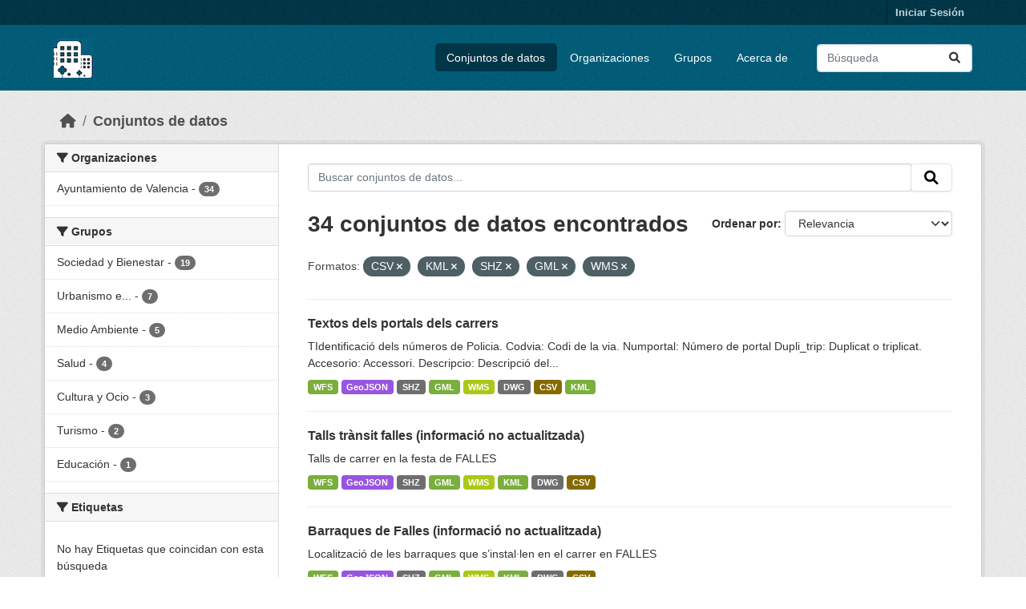

--- FILE ---
content_type: text/html; charset=utf-8
request_url: https://opendata.vlci.valencia.es/dataset?res_format=CSV&res_format=KML&res_format=SHZ&res_format=GML&res_format=WMS
body_size: 69557
content:
<!DOCTYPE html>
<!--[if IE 9]> <html lang="es" class="ie9"> <![endif]-->
<!--[if gt IE 8]><!--> <html lang="es"  > <!--<![endif]-->
  <head>
    <meta charset="utf-8" />
      <meta name="csrf_field_name" content="_csrf_token" />
      <meta name="_csrf_token" content="Ijc3OTYxZWExZTkwZTVhZWJiZjM0YWE2ODhlMWE4NGFiMDdmYzI4NDAi.aWxO5Q.ro0KDfgXY3ncSYIXuJ7_SXGhIrA" />

      <meta name="generator" content="ckan 2.10.4" />
      <meta name="viewport" content="width=device-width, initial-scale=1.0">
    <title>Conjunto de datos - Plataforma VLCi</title>

    
    
    <link rel="shortcut icon" href="/base/images/ckan.ico" />
    
    
        <link rel="alternate" type="text/n3" href="https://opendata.vlci.valencia.es/catalog.n3"/>
        <link rel="alternate" type="text/ttl" href="https://opendata.vlci.valencia.es/catalog.ttl"/>
        <link rel="alternate" type="application/rdf+xml" href="https://opendata.vlci.valencia.es/catalog.xml"/>
        <link rel="alternate" type="application/ld+json" href="https://opendata.vlci.valencia.es/catalog.jsonld"/>
    

    
    
  
      
      
      
    
  

    
    

    


    
      
      
    

    
    <link href="/webassets/base/1c87a999_main.css" rel="stylesheet"/>
<link href="/webassets/ckanext-scheming/728ec589_scheming_css.css" rel="stylesheet"/>
<link href="/webassets/ckanext-geoview/f197a782_geo-resource-styles.css" rel="stylesheet"/>
<link href="/webassets/ckanext-harvest/c95a0af2_harvest_css.css" rel="stylesheet"/>
    
  </head>

  
  <body data-site-root="https://opendata.vlci.valencia.es/" data-locale-root="https://opendata.vlci.valencia.es/" >

    
    <div class="visually-hidden-focusable"><a href="#content">Skip to main content</a></div>
  

  
    

 
<div class="account-masthead">
  <div class="container">
     
    <nav class="account not-authed" aria-label="Cuenta">
      <ul class="list-unstyled">
        
        <li><a href="/user/login">Iniciar Sesión</a></li>
         
      </ul>
    </nav>
     
  </div>
</div>

<header class="masthead">
  <div class="container">
      
    <nav class="navbar navbar-expand-lg navbar-light">
      <hgroup class="header-image navbar-left">

      
      
      <a class="logo" href="/">
        <img src="/base/images/ckan_vlci_logo.png" alt="Plataforma VLCi"
          title="Plataforma VLCi" />
      </a>
      
      

       </hgroup>
      <button class="navbar-toggler" type="button" data-bs-toggle="collapse" data-bs-target="#main-navigation-toggle"
        aria-controls="main-navigation-toggle" aria-expanded="false" aria-label="Toggle navigation">
        <span class="fa fa-bars text-white"></span>
      </button>

      <div class="main-navbar collapse navbar-collapse" id="main-navigation-toggle">
        <ul class="navbar-nav ms-auto mb-2 mb-lg-0">
          
            
              
              

		          <li class="active"><a href="/dataset/">Conjuntos de datos</a></li><li><a href="/organization/">Organizaciones</a></li><li><a href="/group/">Grupos</a></li><li><a href="/about">Acerca de</a></li>
	          
          </ul>

      
      
          <form class="d-flex site-search" action="/dataset/" method="get">
              <label class="d-none" for="field-sitewide-search">Buscar conjuntos de datos...</label>
              <input id="field-sitewide-search" class="form-control me-2"  type="text" name="q" placeholder="Búsqueda" aria-label="Buscar conjuntos de datos..."/>
              <button class="btn" type="submit" aria-label="Enviar"><i class="fa fa-search"></i></button>
          </form>
      
      </div>
    </nav>
  </div>
</header>

  
    <div class="main">
      <div id="content" class="container">
        
          
            <div class="flash-messages">
              
                
              
            </div>
          

          
            <div class="toolbar" role="navigation" aria-label="Miga de pan">
              
                
                  <ol class="breadcrumb">
                    
<li class="home"><a href="/" aria-label="Inicio"><i class="fa fa-home"></i><span> Inicio</span></a></li>
                    
  <li class="active"><a href="/dataset/">Conjuntos de datos</a></li>

                  </ol>
                
              
            </div>
          

          <div class="row wrapper">
            
            
            

            
              <aside class="secondary col-md-3">
                
                
  <div class="filters">
    <div>
      
        

    
    
	
	    
		<section class="module module-narrow module-shallow">
		    
			<h2 class="module-heading">
			    <i class="fa fa-filter"></i>
			    Organizaciones
			</h2>
		    
		    
			
			    
				<nav aria-label="Organizaciones">
				    <ul class="list-unstyled nav nav-simple nav-facet">
					
					    
					    
					    
					    
					    <li class="nav-item ">
						<a href="/dataset/?res_format=CSV&amp;res_format=KML&amp;res_format=SHZ&amp;res_format=GML&amp;res_format=WMS&amp;organization=ajuntament-de-valencia" title="">
						    <span class="item-label">Ayuntamiento de Valencia</span>
						    <span class="hidden separator"> - </span>
						    <span class="item-count badge">34</span>
							
						</a>
					    </li>
					
				    </ul>
				</nav>

				<p class="module-footer">
				    
					
				    
				</p>
			    
			
		    
		</section>
	    
	
    

      
        

    
    
	
	    
		<section class="module module-narrow module-shallow">
		    
			<h2 class="module-heading">
			    <i class="fa fa-filter"></i>
			    Grupos
			</h2>
		    
		    
			
			    
				<nav aria-label="Grupos">
				    <ul class="list-unstyled nav nav-simple nav-facet">
					
					    
					    
					    
					    
					    <li class="nav-item ">
						<a href="/dataset/?res_format=CSV&amp;res_format=KML&amp;res_format=SHZ&amp;res_format=GML&amp;res_format=WMS&amp;groups=sociedad-bienestar" title="">
						    <span class="item-label">Sociedad y Bienestar</span>
						    <span class="hidden separator"> - </span>
						    <span class="item-count badge">19</span>
							
						</a>
					    </li>
					
					    
					    
					    
					    
					    <li class="nav-item ">
						<a href="/dataset/?res_format=CSV&amp;res_format=KML&amp;res_format=SHZ&amp;res_format=GML&amp;res_format=WMS&amp;groups=urbanismo-infraestructuras" title="Urbanismo e Infraestructuras">
						    <span class="item-label">Urbanismo e...</span>
						    <span class="hidden separator"> - </span>
						    <span class="item-count badge">7</span>
							
						</a>
					    </li>
					
					    
					    
					    
					    
					    <li class="nav-item ">
						<a href="/dataset/?res_format=CSV&amp;res_format=KML&amp;res_format=SHZ&amp;res_format=GML&amp;res_format=WMS&amp;groups=medio-ambiente" title="">
						    <span class="item-label">Medio Ambiente</span>
						    <span class="hidden separator"> - </span>
						    <span class="item-count badge">5</span>
							
						</a>
					    </li>
					
					    
					    
					    
					    
					    <li class="nav-item ">
						<a href="/dataset/?res_format=CSV&amp;res_format=KML&amp;res_format=SHZ&amp;res_format=GML&amp;res_format=WMS&amp;groups=salud" title="">
						    <span class="item-label">Salud</span>
						    <span class="hidden separator"> - </span>
						    <span class="item-count badge">4</span>
							
						</a>
					    </li>
					
					    
					    
					    
					    
					    <li class="nav-item ">
						<a href="/dataset/?res_format=CSV&amp;res_format=KML&amp;res_format=SHZ&amp;res_format=GML&amp;res_format=WMS&amp;groups=cultura-ocio" title="">
						    <span class="item-label">Cultura y Ocio</span>
						    <span class="hidden separator"> - </span>
						    <span class="item-count badge">3</span>
							
						</a>
					    </li>
					
					    
					    
					    
					    
					    <li class="nav-item ">
						<a href="/dataset/?res_format=CSV&amp;res_format=KML&amp;res_format=SHZ&amp;res_format=GML&amp;res_format=WMS&amp;groups=turismo" title="">
						    <span class="item-label">Turismo</span>
						    <span class="hidden separator"> - </span>
						    <span class="item-count badge">2</span>
							
						</a>
					    </li>
					
					    
					    
					    
					    
					    <li class="nav-item ">
						<a href="/dataset/?res_format=CSV&amp;res_format=KML&amp;res_format=SHZ&amp;res_format=GML&amp;res_format=WMS&amp;groups=educacion" title="">
						    <span class="item-label">Educación</span>
						    <span class="hidden separator"> - </span>
						    <span class="item-count badge">1</span>
							
						</a>
					    </li>
					
				    </ul>
				</nav>

				<p class="module-footer">
				    
					
				    
				</p>
			    
			
		    
		</section>
	    
	
    

      
        

    
    
	
	    
		<section class="module module-narrow module-shallow">
		    
			<h2 class="module-heading">
			    <i class="fa fa-filter"></i>
			    Etiquetas
			</h2>
		    
		    
			
			    
				<p class="module-content empty">No hay Etiquetas que coincidan con esta búsqueda</p>
			    
			
		    
		</section>
	    
	
    

      
        

    
    
	
	    
		<section class="module module-narrow module-shallow">
		    
			<h2 class="module-heading">
			    <i class="fa fa-filter"></i>
			    Formatos
			</h2>
		    
		    
			
			    
				<nav aria-label="Formatos">
				    <ul class="list-unstyled nav nav-simple nav-facet">
					
					    
					    
					    
					    
					    <li class="nav-item  active">
						<a href="/dataset/?res_format=KML&amp;res_format=SHZ&amp;res_format=GML&amp;res_format=WMS" title="">
						    <span class="item-label">CSV</span>
						    <span class="hidden separator"> - </span>
						    <span class="item-count badge">34</span>
							<span class="facet-close">x</span>
						</a>
					    </li>
					
					    
					    
					    
					    
					    <li class="nav-item ">
						<a href="/dataset/?res_format=CSV&amp;res_format=KML&amp;res_format=SHZ&amp;res_format=GML&amp;res_format=WMS&amp;res_format=DWG" title="">
						    <span class="item-label">DWG</span>
						    <span class="hidden separator"> - </span>
						    <span class="item-count badge">34</span>
							
						</a>
					    </li>
					
					    
					    
					    
					    
					    <li class="nav-item ">
						<a href="/dataset/?res_format=CSV&amp;res_format=KML&amp;res_format=SHZ&amp;res_format=GML&amp;res_format=WMS&amp;res_format=GeoJSON" title="">
						    <span class="item-label">GeoJSON</span>
						    <span class="hidden separator"> - </span>
						    <span class="item-count badge">34</span>
							
						</a>
					    </li>
					
					    
					    
					    
					    
					    <li class="nav-item  active">
						<a href="/dataset/?res_format=CSV&amp;res_format=KML&amp;res_format=SHZ&amp;res_format=WMS" title="">
						    <span class="item-label">GML</span>
						    <span class="hidden separator"> - </span>
						    <span class="item-count badge">34</span>
							<span class="facet-close">x</span>
						</a>
					    </li>
					
					    
					    
					    
					    
					    <li class="nav-item  active">
						<a href="/dataset/?res_format=CSV&amp;res_format=SHZ&amp;res_format=GML&amp;res_format=WMS" title="">
						    <span class="item-label">KML</span>
						    <span class="hidden separator"> - </span>
						    <span class="item-count badge">34</span>
							<span class="facet-close">x</span>
						</a>
					    </li>
					
					    
					    
					    
					    
					    <li class="nav-item  active">
						<a href="/dataset/?res_format=CSV&amp;res_format=KML&amp;res_format=GML&amp;res_format=WMS" title="">
						    <span class="item-label">SHZ</span>
						    <span class="hidden separator"> - </span>
						    <span class="item-count badge">34</span>
							<span class="facet-close">x</span>
						</a>
					    </li>
					
					    
					    
					    
					    
					    <li class="nav-item ">
						<a href="/dataset/?res_format=CSV&amp;res_format=KML&amp;res_format=SHZ&amp;res_format=GML&amp;res_format=WMS&amp;res_format=WFS" title="">
						    <span class="item-label">WFS</span>
						    <span class="hidden separator"> - </span>
						    <span class="item-count badge">34</span>
							
						</a>
					    </li>
					
					    
					    
					    
					    
					    <li class="nav-item  active">
						<a href="/dataset/?res_format=CSV&amp;res_format=KML&amp;res_format=SHZ&amp;res_format=GML" title="">
						    <span class="item-label">WMS</span>
						    <span class="hidden separator"> - </span>
						    <span class="item-count badge">34</span>
							<span class="facet-close">x</span>
						</a>
					    </li>
					
					    
					    
					    
					    
					    <li class="nav-item ">
						<a href="/dataset/?res_format=CSV&amp;res_format=KML&amp;res_format=SHZ&amp;res_format=GML&amp;res_format=WMS&amp;res_format=SHP" title="">
						    <span class="item-label">SHP</span>
						    <span class="hidden separator"> - </span>
						    <span class="item-count badge">7</span>
							
						</a>
					    </li>
					
				    </ul>
				</nav>

				<p class="module-footer">
				    
					
				    
				</p>
			    
			
		    
		</section>
	    
	
    

      
        

    
    
	
	    
		<section class="module module-narrow module-shallow">
		    
			<h2 class="module-heading">
			    <i class="fa fa-filter"></i>
			    Licencias
			</h2>
		    
		    
			
			    
				<nav aria-label="Licencias">
				    <ul class="list-unstyled nav nav-simple nav-facet">
					
					    
					    
					    
					    
					    <li class="nav-item ">
						<a href="/dataset/?res_format=CSV&amp;res_format=KML&amp;res_format=SHZ&amp;res_format=GML&amp;res_format=WMS&amp;license_id=cc-by" title="Atribución 4.0 Internacional (CC BY 4.0)">
						    <span class="item-label">Atribución 4.0...</span>
						    <span class="hidden separator"> - </span>
						    <span class="item-count badge">34</span>
							
						</a>
					    </li>
					
				    </ul>
				</nav>

				<p class="module-footer">
				    
					
				    
				</p>
			    
			
		    
		</section>
	    
	
    

      
    </div>
    <a class="close no-text hide-filters"><i class="fa fa-times-circle"></i><span class="text">close</span></a>
  </div>

              </aside>
            

            
              <div class="primary col-md-9 col-xs-12" role="main">
                
                
  <section class="module">
    <div class="module-content">
      
        
      
      
        
        
        







<form id="dataset-search-form" class="search-form" method="get" data-module="select-switch">

  
    <div class="input-group search-input-group">
      <input aria-label="Buscar conjuntos de datos..." id="field-giant-search" type="text" class="form-control input-lg" name="q" value="" autocomplete="off" placeholder="Buscar conjuntos de datos...">
      
      <span class="input-group-btn">
        <button class="btn btn-default btn-lg" type="submit" value="search" aria-label="Enviar">
          <i class="fa fa-search"></i>
        </button>
      </span>
      
    </div>
  

  
    <span>






<input type="hidden" name="res_format" value="CSV" />





<input type="hidden" name="res_format" value="KML" />





<input type="hidden" name="res_format" value="SHZ" />





<input type="hidden" name="res_format" value="GML" />





<input type="hidden" name="res_format" value="WMS" />



</span>
  

  
    
      <div class="form-group control-order-by">
        <label for="field-order-by">Ordenar por</label>
        <select id="field-order-by" name="sort" class="form-control form-select">
          
            
              <option value="score desc, metadata_modified desc" selected="selected">Relevancia</option>
            
          
            
              <option value="title_string asc">Nombre Ascendente</option>
            
          
            
              <option value="title_string desc">Nombre Descendente</option>
            
          
            
              <option value="metadata_modified desc">Última modificación</option>
            
          
            
          
        </select>
        
        <button class="btn btn-default js-hide" type="submit">Ir</button>
        
      </div>
    
  

  
    
      <h1>

  
  
  
  

34 conjuntos de datos encontrados</h1>
    
  

  
    
      <p class="filter-list">
        
          
          <span class="facet">Formatos:</span>
          
            <span class="filtered pill">CSV
              <a href="/dataset/?res_format=KML&amp;res_format=SHZ&amp;res_format=GML&amp;res_format=WMS" class="remove" title="Quitar"><i class="fa fa-times"></i></a>
            </span>
          
            <span class="filtered pill">KML
              <a href="/dataset/?res_format=CSV&amp;res_format=SHZ&amp;res_format=GML&amp;res_format=WMS" class="remove" title="Quitar"><i class="fa fa-times"></i></a>
            </span>
          
            <span class="filtered pill">SHZ
              <a href="/dataset/?res_format=CSV&amp;res_format=KML&amp;res_format=GML&amp;res_format=WMS" class="remove" title="Quitar"><i class="fa fa-times"></i></a>
            </span>
          
            <span class="filtered pill">GML
              <a href="/dataset/?res_format=CSV&amp;res_format=KML&amp;res_format=SHZ&amp;res_format=WMS" class="remove" title="Quitar"><i class="fa fa-times"></i></a>
            </span>
          
            <span class="filtered pill">WMS
              <a href="/dataset/?res_format=CSV&amp;res_format=KML&amp;res_format=SHZ&amp;res_format=GML" class="remove" title="Quitar"><i class="fa fa-times"></i></a>
            </span>
          
        
      </p>
      <a class="show-filters btn btn-default">Filtrar Resultados</a>
    
  

</form>




      
      
        

  
    <ul class="dataset-list list-unstyled">
    	
	      
	        




  <li class="dataset-item">
    
      <div class="dataset-content">
        
          <h2 class="dataset-heading">
            
              
            
            
    <a href="/dataset/textos-dels-portals-dels-carrers" title="Textos dels portals dels carrers">
      Textos dels portals dels carrers
    </a>
            
            
              
              
            
          </h2>
        
        
          
            <div>TIdentificació dels números de Policia. Codvia: Codi de la via. Numportal: Número de portal Dupli_trip: Duplicat o triplicat. Accesorio: Accessori. Descripcio: Descripció del...</div>
          
        
      </div>
      
        
          
            <ul class="dataset-resources list-unstyled">
              
                
                <li>
                  <a href="/dataset/textos-dels-portals-dels-carrers" class="badge badge-default" data-format="wfs">WFS</a>
                </li>
                
                <li>
                  <a href="/dataset/textos-dels-portals-dels-carrers" class="badge badge-default" data-format="geojson">GeoJSON</a>
                </li>
                
                <li>
                  <a href="/dataset/textos-dels-portals-dels-carrers" class="badge badge-default" data-format="shz">SHZ</a>
                </li>
                
                <li>
                  <a href="/dataset/textos-dels-portals-dels-carrers" class="badge badge-default" data-format="gml">GML</a>
                </li>
                
                <li>
                  <a href="/dataset/textos-dels-portals-dels-carrers" class="badge badge-default" data-format="wms">WMS</a>
                </li>
                
                <li>
                  <a href="/dataset/textos-dels-portals-dels-carrers" class="badge badge-default" data-format="dwg">DWG</a>
                </li>
                
                <li>
                  <a href="/dataset/textos-dels-portals-dels-carrers" class="badge badge-default" data-format="csv">CSV</a>
                </li>
                
                <li>
                  <a href="/dataset/textos-dels-portals-dels-carrers" class="badge badge-default" data-format="kml">KML</a>
                </li>
                
              
            </ul>
          
        
      
    
  </li>

	      
	        




  <li class="dataset-item">
    
      <div class="dataset-content">
        
          <h2 class="dataset-heading">
            
              
            
            
    <a href="/dataset/talls-transit-falles" title="Talls trànsit falles (informació no actualitzada)">
      Talls trànsit falles (informació no actualitzada)
    </a>
            
            
              
              
            
          </h2>
        
        
          
            <div>Talls de carrer en la festa de FALLES</div>
          
        
      </div>
      
        
          
            <ul class="dataset-resources list-unstyled">
              
                
                <li>
                  <a href="/dataset/talls-transit-falles" class="badge badge-default" data-format="wfs">WFS</a>
                </li>
                
                <li>
                  <a href="/dataset/talls-transit-falles" class="badge badge-default" data-format="geojson">GeoJSON</a>
                </li>
                
                <li>
                  <a href="/dataset/talls-transit-falles" class="badge badge-default" data-format="shz">SHZ</a>
                </li>
                
                <li>
                  <a href="/dataset/talls-transit-falles" class="badge badge-default" data-format="gml">GML</a>
                </li>
                
                <li>
                  <a href="/dataset/talls-transit-falles" class="badge badge-default" data-format="wms">WMS</a>
                </li>
                
                <li>
                  <a href="/dataset/talls-transit-falles" class="badge badge-default" data-format="kml">KML</a>
                </li>
                
                <li>
                  <a href="/dataset/talls-transit-falles" class="badge badge-default" data-format="dwg">DWG</a>
                </li>
                
                <li>
                  <a href="/dataset/talls-transit-falles" class="badge badge-default" data-format="csv">CSV</a>
                </li>
                
              
            </ul>
          
        
      
    
  </li>

	      
	        




  <li class="dataset-item">
    
      <div class="dataset-content">
        
          <h2 class="dataset-heading">
            
              
            
            
    <a href="/dataset/barraques-de-falles" title="Barraques de Falles (informació no actualitzada)">
      Barraques de Falles (informació no actualitzada)
    </a>
            
            
              
              
            
          </h2>
        
        
          
            <div>Localització de les barraques que s’instal·len en el carrer en FALLES</div>
          
        
      </div>
      
        
          
            <ul class="dataset-resources list-unstyled">
              
                
                <li>
                  <a href="/dataset/barraques-de-falles" class="badge badge-default" data-format="wfs">WFS</a>
                </li>
                
                <li>
                  <a href="/dataset/barraques-de-falles" class="badge badge-default" data-format="geojson">GeoJSON</a>
                </li>
                
                <li>
                  <a href="/dataset/barraques-de-falles" class="badge badge-default" data-format="shz">SHZ</a>
                </li>
                
                <li>
                  <a href="/dataset/barraques-de-falles" class="badge badge-default" data-format="gml">GML</a>
                </li>
                
                <li>
                  <a href="/dataset/barraques-de-falles" class="badge badge-default" data-format="wms">WMS</a>
                </li>
                
                <li>
                  <a href="/dataset/barraques-de-falles" class="badge badge-default" data-format="kml">KML</a>
                </li>
                
                <li>
                  <a href="/dataset/barraques-de-falles" class="badge badge-default" data-format="dwg">DWG</a>
                </li>
                
                <li>
                  <a href="/dataset/barraques-de-falles" class="badge badge-default" data-format="csv">CSV</a>
                </li>
                
              
            </ul>
          
        
      
    
  </li>

	      
	        




  <li class="dataset-item">
    
      <div class="dataset-content">
        
          <h2 class="dataset-heading">
            
              
            
            
    <a href="/dataset/parcel-les-cadastrals-de-rustica-amb-fitxa-urbanistica" title="Parcel·les cadastrals de rústica amb fitxa urbanística">
      Parcel·les cadastrals de rústica amb fitxa urbanística
    </a>
            
            
              
              
            
          </h2>
        
        
          
            <div>Parcel·les cadastrals de rustica amb fitxa urbanística. Poligono: Polígon cadastral. Parcela: Parcel·la cadastral. Refparcela: Referència cadastral. url: URL d’accés a la fitxa...</div>
          
        
      </div>
      
        
          
            <ul class="dataset-resources list-unstyled">
              
                
                <li>
                  <a href="/dataset/parcel-les-cadastrals-de-rustica-amb-fitxa-urbanistica" class="badge badge-default" data-format="wms">WMS</a>
                </li>
                
                <li>
                  <a href="/dataset/parcel-les-cadastrals-de-rustica-amb-fitxa-urbanistica" class="badge badge-default" data-format="dwg">DWG</a>
                </li>
                
                <li>
                  <a href="/dataset/parcel-les-cadastrals-de-rustica-amb-fitxa-urbanistica" class="badge badge-default" data-format="kml">KML</a>
                </li>
                
                <li>
                  <a href="/dataset/parcel-les-cadastrals-de-rustica-amb-fitxa-urbanistica" class="badge badge-default" data-format="gml">GML</a>
                </li>
                
                <li>
                  <a href="/dataset/parcel-les-cadastrals-de-rustica-amb-fitxa-urbanistica" class="badge badge-default" data-format="csv">CSV</a>
                </li>
                
                <li>
                  <a href="/dataset/parcel-les-cadastrals-de-rustica-amb-fitxa-urbanistica" class="badge badge-default" data-format="shz">SHZ</a>
                </li>
                
                <li>
                  <a href="/dataset/parcel-les-cadastrals-de-rustica-amb-fitxa-urbanistica" class="badge badge-default" data-format="wfs">WFS</a>
                </li>
                
                <li>
                  <a href="/dataset/parcel-les-cadastrals-de-rustica-amb-fitxa-urbanistica" class="badge badge-default" data-format="geojson">GeoJSON</a>
                </li>
                
              
            </ul>
          
        
      
    
  </li>

	      
	        




  <li class="dataset-item">
    
      <div class="dataset-content">
        
          <h2 class="dataset-heading">
            
              
            
            
    <a href="/dataset/arees-escolaritzacio" title="Àrees Escolarització">
      Àrees Escolarització
    </a>
            
            
              
              
            
          </h2>
        
        
          
            <div>Àrees d’escolarització.

Zona: Àrea d’escolarització.
</div>
          
        
      </div>
      
        
          
            <ul class="dataset-resources list-unstyled">
              
                
                <li>
                  <a href="/dataset/arees-escolaritzacio" class="badge badge-default" data-format="wfs">WFS</a>
                </li>
                
                <li>
                  <a href="/dataset/arees-escolaritzacio" class="badge badge-default" data-format="geojson">GeoJSON</a>
                </li>
                
                <li>
                  <a href="/dataset/arees-escolaritzacio" class="badge badge-default" data-format="shz">SHZ</a>
                </li>
                
                <li>
                  <a href="/dataset/arees-escolaritzacio" class="badge badge-default" data-format="gml">GML</a>
                </li>
                
                <li>
                  <a href="/dataset/arees-escolaritzacio" class="badge badge-default" data-format="wms">WMS</a>
                </li>
                
                <li>
                  <a href="/dataset/arees-escolaritzacio" class="badge badge-default" data-format="kml">KML</a>
                </li>
                
                <li>
                  <a href="/dataset/arees-escolaritzacio" class="badge badge-default" data-format="dwg">DWG</a>
                </li>
                
                <li>
                  <a href="/dataset/arees-escolaritzacio" class="badge badge-default" data-format="csv">CSV</a>
                </li>
                
              
            </ul>
          
        
      
    
  </li>

	      
	        




  <li class="dataset-item">
    
      <div class="dataset-content">
        
          <h2 class="dataset-heading">
            
              
            
            
    <a href="/dataset/innosocial" title="Innosocial">
      Innosocial
    </a>
            
            
              
              
            
          </h2>
        
        
          
            <div>Iniciatives d'innovació social en la ciutat de València. Dades Alfanumèriques: ide: ordre numèric de la iniciativa nom: nom amb el qual s'identifica la iniciativa per part del...</div>
          
        
      </div>
      
        
          
            <ul class="dataset-resources list-unstyled">
              
                
                <li>
                  <a href="/dataset/innosocial" class="badge badge-default" data-format="gml">GML</a>
                </li>
                
                <li>
                  <a href="/dataset/innosocial" class="badge badge-default" data-format="geojson">GeoJSON</a>
                </li>
                
                <li>
                  <a href="/dataset/innosocial" class="badge badge-default" data-format="kml">KML</a>
                </li>
                
                <li>
                  <a href="/dataset/innosocial" class="badge badge-default" data-format="dwg">DWG</a>
                </li>
                
                <li>
                  <a href="/dataset/innosocial" class="badge badge-default" data-format="shz">SHZ</a>
                </li>
                
                <li>
                  <a href="/dataset/innosocial" class="badge badge-default" data-format="wfs">WFS</a>
                </li>
                
                <li>
                  <a href="/dataset/innosocial" class="badge badge-default" data-format="wms">WMS</a>
                </li>
                
                <li>
                  <a href="/dataset/innosocial" class="badge badge-default" data-format="csv">CSV</a>
                </li>
                
              
            </ul>
          
        
      
    
  </li>

	      
	        




  <li class="dataset-item">
    
      <div class="dataset-content">
        
          <h2 class="dataset-heading">
            
              
            
            
    <a href="/dataset/parcel-les-cadastrals-d-urbana-amb-fitxa-urbanistica" title="Parcel·les cadastrals d’urbana amb fitxa urbanística">
      Parcel·les cadastrals d’urbana amb fitxa urbanística
    </a>
            
            
              
              
            
          </h2>
        
        
          
            <div>Parcel·les cadastrals d’urbana amb fitxa urbanística. Refman: referència illa de cases cadastral. Refpla: Referència de pla cadastral. Codvia: Codi de la via. Npol: Número de...</div>
          
        
      </div>
      
        
          
            <ul class="dataset-resources list-unstyled">
              
                
                <li>
                  <a href="/dataset/parcel-les-cadastrals-d-urbana-amb-fitxa-urbanistica" class="badge badge-default" data-format="wms">WMS</a>
                </li>
                
                <li>
                  <a href="/dataset/parcel-les-cadastrals-d-urbana-amb-fitxa-urbanistica" class="badge badge-default" data-format="dwg">DWG</a>
                </li>
                
                <li>
                  <a href="/dataset/parcel-les-cadastrals-d-urbana-amb-fitxa-urbanistica" class="badge badge-default" data-format="kml">KML</a>
                </li>
                
                <li>
                  <a href="/dataset/parcel-les-cadastrals-d-urbana-amb-fitxa-urbanistica" class="badge badge-default" data-format="gml">GML</a>
                </li>
                
                <li>
                  <a href="/dataset/parcel-les-cadastrals-d-urbana-amb-fitxa-urbanistica" class="badge badge-default" data-format="csv">CSV</a>
                </li>
                
                <li>
                  <a href="/dataset/parcel-les-cadastrals-d-urbana-amb-fitxa-urbanistica" class="badge badge-default" data-format="shz">SHZ</a>
                </li>
                
                <li>
                  <a href="/dataset/parcel-les-cadastrals-d-urbana-amb-fitxa-urbanistica" class="badge badge-default" data-format="wfs">WFS</a>
                </li>
                
                <li>
                  <a href="/dataset/parcel-les-cadastrals-d-urbana-amb-fitxa-urbanistica" class="badge badge-default" data-format="geojson">GeoJSON</a>
                </li>
                
              
            </ul>
          
        
      
    
  </li>

	      
	        




  <li class="dataset-item">
    
      <div class="dataset-content">
        
          <h2 class="dataset-heading">
            
              
            
            
    <a href="/dataset/equipaments-municipales" title="Equipaments Municipales">
      Equipaments Municipales
    </a>
            
            
              
              
            
          </h2>
        
        
          
            <div>Equipaments de la ciutat (infociutat): Biblioteques, Centres juvenils, Centres Socials, Correus, Instal·lacions esportives, Centres educatius, Instal·lacions sanitàries,...</div>
          
        
      </div>
      
        
          
            <ul class="dataset-resources list-unstyled">
              
                
                <li>
                  <a href="/dataset/equipaments-municipales" class="badge badge-default" data-format="wfs">WFS</a>
                </li>
                
                <li>
                  <a href="/dataset/equipaments-municipales" class="badge badge-default" data-format="geojson">GeoJSON</a>
                </li>
                
                <li>
                  <a href="/dataset/equipaments-municipales" class="badge badge-default" data-format="shz">SHZ</a>
                </li>
                
                <li>
                  <a href="/dataset/equipaments-municipales" class="badge badge-default" data-format="gml">GML</a>
                </li>
                
                <li>
                  <a href="/dataset/equipaments-municipales" class="badge badge-default" data-format="wms">WMS</a>
                </li>
                
                <li>
                  <a href="/dataset/equipaments-municipales" class="badge badge-default" data-format="kml">KML</a>
                </li>
                
                <li>
                  <a href="/dataset/equipaments-municipales" class="badge badge-default" data-format="dwg">DWG</a>
                </li>
                
                <li>
                  <a href="/dataset/equipaments-municipales" class="badge badge-default" data-format="csv">CSV</a>
                </li>
                
              
            </ul>
          
        
      
    
  </li>

	      
	        




  <li class="dataset-item">
    
      <div class="dataset-content">
        
          <h2 class="dataset-heading">
            
              
            
            
    <a href="/dataset/mapa-soroll-nit-23-7h" title="Mapa Soroll Nit (23-7h)">
      Mapa Soroll Nit (23-7h)
    </a>
            
            
              
              
            
          </h2>
        
        
          
            <div>Lnoche: (Índex de soroll nit). Índex de soroll associat a la molèstia durant el període vespertí. Nivell sonor mitjà a llarg termini determinat al llarg de tots els períodes...</div>
          
        
      </div>
      
        
          
            <ul class="dataset-resources list-unstyled">
              
                
                <li>
                  <a href="/dataset/mapa-soroll-nit-23-7h" class="badge badge-default" data-format="wfs">WFS</a>
                </li>
                
                <li>
                  <a href="/dataset/mapa-soroll-nit-23-7h" class="badge badge-default" data-format="shz">SHZ</a>
                </li>
                
                <li>
                  <a href="/dataset/mapa-soroll-nit-23-7h" class="badge badge-default" data-format="wms">WMS</a>
                </li>
                
                <li>
                  <a href="/dataset/mapa-soroll-nit-23-7h" class="badge badge-default" data-format="csv">CSV</a>
                </li>
                
                <li>
                  <a href="/dataset/mapa-soroll-nit-23-7h" class="badge badge-default" data-format="dwg">DWG</a>
                </li>
                
                <li>
                  <a href="/dataset/mapa-soroll-nit-23-7h" class="badge badge-default" data-format="gml">GML</a>
                </li>
                
                <li>
                  <a href="/dataset/mapa-soroll-nit-23-7h" class="badge badge-default" data-format="geojson">GeoJSON</a>
                </li>
                
                <li>
                  <a href="/dataset/mapa-soroll-nit-23-7h" class="badge badge-default" data-format="kml">KML</a>
                </li>
                
              
            </ul>
          
        
      
    
  </li>

	      
	        




  <li class="dataset-item">
    
      <div class="dataset-content">
        
          <h2 class="dataset-heading">
            
              
            
            
    <a href="/dataset/mapa-soroll-dia-7h-19h" title="Mapa Soroll Dia (7h-19h)">
      Mapa Soroll Dia (7h-19h)
    </a>
            
            
              
              
            
          </h2>
        
        
          
            <div>Ldia: (Índex de soroll dia). Índex de soroll associat a la molèstia durant el període diürn. Nivell sonor mitjà a llarg termini determinat al llarg de tots els períodes diürns...</div>
          
        
      </div>
      
        
          
            <ul class="dataset-resources list-unstyled">
              
                
                <li>
                  <a href="/dataset/mapa-soroll-dia-7h-19h" class="badge badge-default" data-format="wfs">WFS</a>
                </li>
                
                <li>
                  <a href="/dataset/mapa-soroll-dia-7h-19h" class="badge badge-default" data-format="shz">SHZ</a>
                </li>
                
                <li>
                  <a href="/dataset/mapa-soroll-dia-7h-19h" class="badge badge-default" data-format="wms">WMS</a>
                </li>
                
                <li>
                  <a href="/dataset/mapa-soroll-dia-7h-19h" class="badge badge-default" data-format="csv">CSV</a>
                </li>
                
                <li>
                  <a href="/dataset/mapa-soroll-dia-7h-19h" class="badge badge-default" data-format="dwg">DWG</a>
                </li>
                
                <li>
                  <a href="/dataset/mapa-soroll-dia-7h-19h" class="badge badge-default" data-format="gml">GML</a>
                </li>
                
                <li>
                  <a href="/dataset/mapa-soroll-dia-7h-19h" class="badge badge-default" data-format="geojson">GeoJSON</a>
                </li>
                
                <li>
                  <a href="/dataset/mapa-soroll-dia-7h-19h" class="badge badge-default" data-format="kml">KML</a>
                </li>
                
              
            </ul>
          
        
      
    
  </li>

	      
	        




  <li class="dataset-item">
    
      <div class="dataset-content">
        
          <h2 class="dataset-heading">
            
              
            
            
    <a href="/dataset/mapa-soroll-lden-24-h" title="Mapa Soroll LDen 24 h">
      Mapa Soroll LDen 24 h
    </a>
            
            
              
              
            
          </h2>
        
        
          
            <div>Lden: (Índex de soroll dia-vesprada-nit). Índex de soroll associat a la molèstia global. Representa un valor mitjà dels tres períodes dia/ vesprada/nit donant major importància...</div>
          
        
      </div>
      
        
          
            <ul class="dataset-resources list-unstyled">
              
                
                <li>
                  <a href="/dataset/mapa-soroll-lden-24-h" class="badge badge-default" data-format="wfs">WFS</a>
                </li>
                
                <li>
                  <a href="/dataset/mapa-soroll-lden-24-h" class="badge badge-default" data-format="shz">SHZ</a>
                </li>
                
                <li>
                  <a href="/dataset/mapa-soroll-lden-24-h" class="badge badge-default" data-format="wms">WMS</a>
                </li>
                
                <li>
                  <a href="/dataset/mapa-soroll-lden-24-h" class="badge badge-default" data-format="csv">CSV</a>
                </li>
                
                <li>
                  <a href="/dataset/mapa-soroll-lden-24-h" class="badge badge-default" data-format="dwg">DWG</a>
                </li>
                
                <li>
                  <a href="/dataset/mapa-soroll-lden-24-h" class="badge badge-default" data-format="gml">GML</a>
                </li>
                
                <li>
                  <a href="/dataset/mapa-soroll-lden-24-h" class="badge badge-default" data-format="geojson">GeoJSON</a>
                </li>
                
                <li>
                  <a href="/dataset/mapa-soroll-lden-24-h" class="badge badge-default" data-format="kml">KML</a>
                </li>
                
              
            </ul>
          
        
      
    
  </li>

	      
	        




  <li class="dataset-item">
    
      <div class="dataset-content">
        
          <h2 class="dataset-heading">
            
              
            
            
    <a href="/dataset/recursos-socials-per-a-persones-amb-discapacitat-fisica" title="Recursos socials per a persones amb discapacitat física">
      Recursos socials per a persones amb discapacitat física
    </a>
            
            
              
              
            
          </h2>
        
        
          
            <div>Recursos socials (administració pública, associacions, empreses de servicis…) en el municipi de València que presten servicis dirigits a persones amb discapacitat física...</div>
          
        
      </div>
      
        
          
            <ul class="dataset-resources list-unstyled">
              
                
                <li>
                  <a href="/dataset/recursos-socials-per-a-persones-amb-discapacitat-fisica" class="badge badge-default" data-format="wfs">WFS</a>
                </li>
                
                <li>
                  <a href="/dataset/recursos-socials-per-a-persones-amb-discapacitat-fisica" class="badge badge-default" data-format="geojson">GeoJSON</a>
                </li>
                
                <li>
                  <a href="/dataset/recursos-socials-per-a-persones-amb-discapacitat-fisica" class="badge badge-default" data-format="shz">SHZ</a>
                </li>
                
                <li>
                  <a href="/dataset/recursos-socials-per-a-persones-amb-discapacitat-fisica" class="badge badge-default" data-format="gml">GML</a>
                </li>
                
                <li>
                  <a href="/dataset/recursos-socials-per-a-persones-amb-discapacitat-fisica" class="badge badge-default" data-format="wms">WMS</a>
                </li>
                
                <li>
                  <a href="/dataset/recursos-socials-per-a-persones-amb-discapacitat-fisica" class="badge badge-default" data-format="kml">KML</a>
                </li>
                
                <li>
                  <a href="/dataset/recursos-socials-per-a-persones-amb-discapacitat-fisica" class="badge badge-default" data-format="dwg">DWG</a>
                </li>
                
                <li>
                  <a href="/dataset/recursos-socials-per-a-persones-amb-discapacitat-fisica" class="badge badge-default" data-format="csv">CSV</a>
                </li>
                
              
            </ul>
          
        
      
    
  </li>

	      
	        




  <li class="dataset-item">
    
      <div class="dataset-content">
        
          <h2 class="dataset-heading">
            
              
            
            
    <a href="/dataset/recursos-socials-dirigits-a-tota-la-poblacio" title="Recursos socials dirigits a tota la població">
      Recursos socials dirigits a tota la població
    </a>
            
            
              
              
            
          </h2>
        
        
          
            <div>Recursos socials (administració pública, associacions, empreses de servicis…) en el municipi de València que presten servicis dirigits a la població en general Descripción:...</div>
          
        
      </div>
      
        
          
            <ul class="dataset-resources list-unstyled">
              
                
                <li>
                  <a href="/dataset/recursos-socials-dirigits-a-tota-la-poblacio" class="badge badge-default" data-format="wfs">WFS</a>
                </li>
                
                <li>
                  <a href="/dataset/recursos-socials-dirigits-a-tota-la-poblacio" class="badge badge-default" data-format="geojson">GeoJSON</a>
                </li>
                
                <li>
                  <a href="/dataset/recursos-socials-dirigits-a-tota-la-poblacio" class="badge badge-default" data-format="shz">SHZ</a>
                </li>
                
                <li>
                  <a href="/dataset/recursos-socials-dirigits-a-tota-la-poblacio" class="badge badge-default" data-format="gml">GML</a>
                </li>
                
                <li>
                  <a href="/dataset/recursos-socials-dirigits-a-tota-la-poblacio" class="badge badge-default" data-format="wms">WMS</a>
                </li>
                
                <li>
                  <a href="/dataset/recursos-socials-dirigits-a-tota-la-poblacio" class="badge badge-default" data-format="kml">KML</a>
                </li>
                
                <li>
                  <a href="/dataset/recursos-socials-dirigits-a-tota-la-poblacio" class="badge badge-default" data-format="dwg">DWG</a>
                </li>
                
                <li>
                  <a href="/dataset/recursos-socials-dirigits-a-tota-la-poblacio" class="badge badge-default" data-format="csv">CSV</a>
                </li>
                
              
            </ul>
          
        
      
    
  </li>

	      
	        




  <li class="dataset-item">
    
      <div class="dataset-content">
        
          <h2 class="dataset-heading">
            
              
            
            
    <a href="/dataset/recursos-socials-per-a-presos-i-exreclusos" title="Recursos socials per a presos i exreclusos">
      Recursos socials per a presos i exreclusos
    </a>
            
            
              
              
            
          </h2>
        
        
          
            <div>Recursos socials (administració pública, associacions, empreses de servicis…) en el municipi de València que presten servicis dirigits al col·lectiu de presos i exreclusos...</div>
          
        
      </div>
      
        
          
            <ul class="dataset-resources list-unstyled">
              
                
                <li>
                  <a href="/dataset/recursos-socials-per-a-presos-i-exreclusos" class="badge badge-default" data-format="wfs">WFS</a>
                </li>
                
                <li>
                  <a href="/dataset/recursos-socials-per-a-presos-i-exreclusos" class="badge badge-default" data-format="geojson">GeoJSON</a>
                </li>
                
                <li>
                  <a href="/dataset/recursos-socials-per-a-presos-i-exreclusos" class="badge badge-default" data-format="shz">SHZ</a>
                </li>
                
                <li>
                  <a href="/dataset/recursos-socials-per-a-presos-i-exreclusos" class="badge badge-default" data-format="gml">GML</a>
                </li>
                
                <li>
                  <a href="/dataset/recursos-socials-per-a-presos-i-exreclusos" class="badge badge-default" data-format="wms">WMS</a>
                </li>
                
                <li>
                  <a href="/dataset/recursos-socials-per-a-presos-i-exreclusos" class="badge badge-default" data-format="kml">KML</a>
                </li>
                
                <li>
                  <a href="/dataset/recursos-socials-per-a-presos-i-exreclusos" class="badge badge-default" data-format="dwg">DWG</a>
                </li>
                
                <li>
                  <a href="/dataset/recursos-socials-per-a-presos-i-exreclusos" class="badge badge-default" data-format="csv">CSV</a>
                </li>
                
              
            </ul>
          
        
      
    
  </li>

	      
	        




  <li class="dataset-item">
    
      <div class="dataset-content">
        
          <h2 class="dataset-heading">
            
              
            
            
    <a href="/dataset/recursos-socials-per-a-persones-amb-discapacitat-intel-lectual" title="Recursos socials per a persones amb discapacitat intel·lectual">
      Recursos socials per a persones amb discapacitat intel·lectual
    </a>
            
            
              
              
            
          </h2>
        
        
          
            <div>Recursos socials (administració pública, associacions, empreses de servicis…) en el municipi de València que presten servicis dirigits a persones amb discapacitat intel·lectual...</div>
          
        
      </div>
      
        
          
            <ul class="dataset-resources list-unstyled">
              
                
                <li>
                  <a href="/dataset/recursos-socials-per-a-persones-amb-discapacitat-intel-lectual" class="badge badge-default" data-format="wfs">WFS</a>
                </li>
                
                <li>
                  <a href="/dataset/recursos-socials-per-a-persones-amb-discapacitat-intel-lectual" class="badge badge-default" data-format="geojson">GeoJSON</a>
                </li>
                
                <li>
                  <a href="/dataset/recursos-socials-per-a-persones-amb-discapacitat-intel-lectual" class="badge badge-default" data-format="shz">SHZ</a>
                </li>
                
                <li>
                  <a href="/dataset/recursos-socials-per-a-persones-amb-discapacitat-intel-lectual" class="badge badge-default" data-format="gml">GML</a>
                </li>
                
                <li>
                  <a href="/dataset/recursos-socials-per-a-persones-amb-discapacitat-intel-lectual" class="badge badge-default" data-format="wms">WMS</a>
                </li>
                
                <li>
                  <a href="/dataset/recursos-socials-per-a-persones-amb-discapacitat-intel-lectual" class="badge badge-default" data-format="kml">KML</a>
                </li>
                
                <li>
                  <a href="/dataset/recursos-socials-per-a-persones-amb-discapacitat-intel-lectual" class="badge badge-default" data-format="dwg">DWG</a>
                </li>
                
                <li>
                  <a href="/dataset/recursos-socials-per-a-persones-amb-discapacitat-intel-lectual" class="badge badge-default" data-format="csv">CSV</a>
                </li>
                
              
            </ul>
          
        
      
    
  </li>

	      
	        




  <li class="dataset-item">
    
      <div class="dataset-content">
        
          <h2 class="dataset-heading">
            
              
            
            
    <a href="/dataset/recursos-socials-per-al-col-lectiu-de-persones-immigrants" title="Recursos socials per al col·lectiu de persones immigrants">
      Recursos socials per al col·lectiu de persones immigrants
    </a>
            
            
              
              
            
          </h2>
        
        
          
            <div>Recursos socials (administració pública, associacions, empreses de servicis…) en el municipi de València que presten servicis dirigits al col·lectiu de persones immigrants...</div>
          
        
      </div>
      
        
          
            <ul class="dataset-resources list-unstyled">
              
                
                <li>
                  <a href="/dataset/recursos-socials-per-al-col-lectiu-de-persones-immigrants" class="badge badge-default" data-format="wfs">WFS</a>
                </li>
                
                <li>
                  <a href="/dataset/recursos-socials-per-al-col-lectiu-de-persones-immigrants" class="badge badge-default" data-format="geojson">GeoJSON</a>
                </li>
                
                <li>
                  <a href="/dataset/recursos-socials-per-al-col-lectiu-de-persones-immigrants" class="badge badge-default" data-format="shz">SHZ</a>
                </li>
                
                <li>
                  <a href="/dataset/recursos-socials-per-al-col-lectiu-de-persones-immigrants" class="badge badge-default" data-format="gml">GML</a>
                </li>
                
                <li>
                  <a href="/dataset/recursos-socials-per-al-col-lectiu-de-persones-immigrants" class="badge badge-default" data-format="wms">WMS</a>
                </li>
                
                <li>
                  <a href="/dataset/recursos-socials-per-al-col-lectiu-de-persones-immigrants" class="badge badge-default" data-format="kml">KML</a>
                </li>
                
                <li>
                  <a href="/dataset/recursos-socials-per-al-col-lectiu-de-persones-immigrants" class="badge badge-default" data-format="dwg">DWG</a>
                </li>
                
                <li>
                  <a href="/dataset/recursos-socials-per-al-col-lectiu-de-persones-immigrants" class="badge badge-default" data-format="csv">CSV</a>
                </li>
                
              
            </ul>
          
        
      
    
  </li>

	      
	        




  <li class="dataset-item">
    
      <div class="dataset-content">
        
          <h2 class="dataset-heading">
            
              
            
            
    <a href="/dataset/recursos-socials-per-a-persones-dependents" title="Recursos socials per a persones dependents">
      Recursos socials per a persones dependents
    </a>
            
            
              
              
            
          </h2>
        
        
          
            <div>Recursos socials (administració pública, associacions, empreses de servicis…) en el municipi de València que presten servicis dirigits a persones en situació de dependència...</div>
          
        
      </div>
      
        
          
            <ul class="dataset-resources list-unstyled">
              
                
                <li>
                  <a href="/dataset/recursos-socials-per-a-persones-dependents" class="badge badge-default" data-format="wfs">WFS</a>
                </li>
                
                <li>
                  <a href="/dataset/recursos-socials-per-a-persones-dependents" class="badge badge-default" data-format="geojson">GeoJSON</a>
                </li>
                
                <li>
                  <a href="/dataset/recursos-socials-per-a-persones-dependents" class="badge badge-default" data-format="shz">SHZ</a>
                </li>
                
                <li>
                  <a href="/dataset/recursos-socials-per-a-persones-dependents" class="badge badge-default" data-format="gml">GML</a>
                </li>
                
                <li>
                  <a href="/dataset/recursos-socials-per-a-persones-dependents" class="badge badge-default" data-format="wms">WMS</a>
                </li>
                
                <li>
                  <a href="/dataset/recursos-socials-per-a-persones-dependents" class="badge badge-default" data-format="kml">KML</a>
                </li>
                
                <li>
                  <a href="/dataset/recursos-socials-per-a-persones-dependents" class="badge badge-default" data-format="dwg">DWG</a>
                </li>
                
                <li>
                  <a href="/dataset/recursos-socials-per-a-persones-dependents" class="badge badge-default" data-format="csv">CSV</a>
                </li>
                
              
            </ul>
          
        
      
    
  </li>

	      
	        




  <li class="dataset-item">
    
      <div class="dataset-content">
        
          <h2 class="dataset-heading">
            
              
            
            
    <a href="/dataset/recursos-socials-en-cooperacio-internacional" title="Recursos socials en cooperació internacional">
      Recursos socials en cooperació internacional
    </a>
            
            
              
              
            
          </h2>
        
        
          
            <div>Recursos socials (administració pública, associacions, empreses de servicis…) en el municipi de València que presten servicis destinats a la cooperació internacional al...</div>
          
        
      </div>
      
        
          
            <ul class="dataset-resources list-unstyled">
              
                
                <li>
                  <a href="/dataset/recursos-socials-en-cooperacio-internacional" class="badge badge-default" data-format="wfs">WFS</a>
                </li>
                
                <li>
                  <a href="/dataset/recursos-socials-en-cooperacio-internacional" class="badge badge-default" data-format="geojson">GeoJSON</a>
                </li>
                
                <li>
                  <a href="/dataset/recursos-socials-en-cooperacio-internacional" class="badge badge-default" data-format="shz">SHZ</a>
                </li>
                
                <li>
                  <a href="/dataset/recursos-socials-en-cooperacio-internacional" class="badge badge-default" data-format="gml">GML</a>
                </li>
                
                <li>
                  <a href="/dataset/recursos-socials-en-cooperacio-internacional" class="badge badge-default" data-format="wms">WMS</a>
                </li>
                
                <li>
                  <a href="/dataset/recursos-socials-en-cooperacio-internacional" class="badge badge-default" data-format="kml">KML</a>
                </li>
                
                <li>
                  <a href="/dataset/recursos-socials-en-cooperacio-internacional" class="badge badge-default" data-format="dwg">DWG</a>
                </li>
                
                <li>
                  <a href="/dataset/recursos-socials-en-cooperacio-internacional" class="badge badge-default" data-format="csv">CSV</a>
                </li>
                
              
            </ul>
          
        
      
    
  </li>

	      
	        




  <li class="dataset-item">
    
      <div class="dataset-content">
        
          <h2 class="dataset-heading">
            
              
            
            
    <a href="/dataset/mapa-soroll-vesprada-19-23h" title="Mapa Soroll Vesprada (19-23h)">
      Mapa Soroll Vesprada (19-23h)
    </a>
            
            
              
              
            
          </h2>
        
        
          
            <div>Ltarde:(Índex de soroll vesprada). Índex de soroll associat a la molèstia durant el període vespertí. Nivell sonor mig a llarg termini determinat al llarg de tots els períodes...</div>
          
        
      </div>
      
        
          
            <ul class="dataset-resources list-unstyled">
              
                
                <li>
                  <a href="/dataset/mapa-soroll-vesprada-19-23h" class="badge badge-default" data-format="wfs">WFS</a>
                </li>
                
                <li>
                  <a href="/dataset/mapa-soroll-vesprada-19-23h" class="badge badge-default" data-format="shz">SHZ</a>
                </li>
                
                <li>
                  <a href="/dataset/mapa-soroll-vesprada-19-23h" class="badge badge-default" data-format="wms">WMS</a>
                </li>
                
                <li>
                  <a href="/dataset/mapa-soroll-vesprada-19-23h" class="badge badge-default" data-format="kml">KML</a>
                </li>
                
                <li>
                  <a href="/dataset/mapa-soroll-vesprada-19-23h" class="badge badge-default" data-format="geojson">GeoJSON</a>
                </li>
                
                <li>
                  <a href="/dataset/mapa-soroll-vesprada-19-23h" class="badge badge-default" data-format="gml">GML</a>
                </li>
                
                <li>
                  <a href="/dataset/mapa-soroll-vesprada-19-23h" class="badge badge-default" data-format="dwg">DWG</a>
                </li>
                
                <li>
                  <a href="/dataset/mapa-soroll-vesprada-19-23h" class="badge badge-default" data-format="csv">CSV</a>
                </li>
                
              
            </ul>
          
        
      
    
  </li>

	      
	        




  <li class="dataset-item">
    
      <div class="dataset-content">
        
          <h2 class="dataset-heading">
            
              
            
            
    <a href="/dataset/recursos-socials-per-a-families-menor-i-adopcions" title="Recursos socials per a famílies, menor i adopcions">
      Recursos socials per a famílies, menor i adopcions
    </a>
            
            
              
              
            
          </h2>
        
        
          
            <div>Recursos socials (administració pública, associacions, empreses de servicis…) en el municipi de València que presten servicis dirigits a famílies, menor i adopcions Descripción:...</div>
          
        
      </div>
      
        
          
            <ul class="dataset-resources list-unstyled">
              
                
                <li>
                  <a href="/dataset/recursos-socials-per-a-families-menor-i-adopcions" class="badge badge-default" data-format="wfs">WFS</a>
                </li>
                
                <li>
                  <a href="/dataset/recursos-socials-per-a-families-menor-i-adopcions" class="badge badge-default" data-format="geojson">GeoJSON</a>
                </li>
                
                <li>
                  <a href="/dataset/recursos-socials-per-a-families-menor-i-adopcions" class="badge badge-default" data-format="shz">SHZ</a>
                </li>
                
                <li>
                  <a href="/dataset/recursos-socials-per-a-families-menor-i-adopcions" class="badge badge-default" data-format="gml">GML</a>
                </li>
                
                <li>
                  <a href="/dataset/recursos-socials-per-a-families-menor-i-adopcions" class="badge badge-default" data-format="wms">WMS</a>
                </li>
                
                <li>
                  <a href="/dataset/recursos-socials-per-a-families-menor-i-adopcions" class="badge badge-default" data-format="kml">KML</a>
                </li>
                
                <li>
                  <a href="/dataset/recursos-socials-per-a-families-menor-i-adopcions" class="badge badge-default" data-format="dwg">DWG</a>
                </li>
                
                <li>
                  <a href="/dataset/recursos-socials-per-a-families-menor-i-adopcions" class="badge badge-default" data-format="csv">CSV</a>
                </li>
                
              
            </ul>
          
        
      
    
  </li>

	      
	    
    </ul>
  

      
    </div>

    
      <div class="pagination-wrapper">
  <ul class="pagination justify-content-center"> <li class="page-item active">
  <a class="page-link" href="/dataset/?res_format=CSV&amp;res_format=KML&amp;res_format=SHZ&amp;res_format=GML&amp;res_format=WMS&amp;page=1">1</a>
</li> <li class="page-item">
  <a class="page-link" href="/dataset/?res_format=CSV&amp;res_format=KML&amp;res_format=SHZ&amp;res_format=GML&amp;res_format=WMS&amp;page=2">2</a>
</li> <li class="page-item">
  <a class="page-link" href="/dataset/?res_format=CSV&amp;res_format=KML&amp;res_format=SHZ&amp;res_format=GML&amp;res_format=WMS&amp;page=2">»</a>
</li></ul>
</div>
    
  </section>

  
    <section class="module">
      <div class="module-content">
        
          <small>
            
            
            
          Usted también puede acceder a este registro utilizando los <a href="/api/3">API</a> (ver <a href="http://docs.ckan.org/en/2.10/api/">API Docs</a>).
          </small>
        
      </div>
    </section>
  

              </div>
            
          </div>
        
      </div>
    </div>
  
    <footer class="site-footer">
  <div class="container">
    
    <div class="row">
      <div class="col-md-8 footer-links">
        
          <ul class="list-unstyled">
            
              <li><a href="/about">Acerca de Plataforma VLCi</a></li>
            
          </ul>
          <ul class="list-unstyled">
            
              
              <li><a href="http://docs.ckan.org/en/2.10/api/">API CKAN</a></li>
              <li><a href="http://www.ckan.org/">CKAN Association</a></li>
              <li><a href="http://www.opendefinition.org/okd/"><img src="/base/images/od_80x15_blue.png" alt="Open Data"></a></li>
            
          </ul>
        
      </div>
      <div class="col-md-4 attribution">
        
          <p><strong>Gestionado con </strong> <a class="hide-text ckan-footer-logo" href="http://ckan.org">CKAN</a></p>
        
        
          
<form class="lang-select" action="/util/redirect" data-module="select-switch" method="POST">
  
<input type="hidden" name="_csrf_token" value="Ijc3OTYxZWExZTkwZTVhZWJiZjM0YWE2ODhlMWE4NGFiMDdmYzI4NDAi.aWxO5Q.ro0KDfgXY3ncSYIXuJ7_SXGhIrA"/> 
  <div class="form-group">
    <label for="field-lang-select">Idioma</label>
    <select id="field-lang-select" name="url" data-module="autocomplete" data-module-dropdown-class="lang-dropdown" data-module-container-class="lang-container">
      
        <option value="/dataset?res_format=CSV&amp;res_format=KML&amp;res_format=SHZ&amp;res_format=GML&amp;res_format=WMS" selected="selected">
          español
        </option>
      
        <option value="/dataset?res_format=CSV&amp;res_format=KML&amp;res_format=SHZ&amp;res_format=GML&amp;res_format=WMS" >
          English
        </option>
      
    </select>
  </div>
  <button class="btn btn-default d-none " type="submit">Ir</button>
</form>


        
      </div>
    </div>
    
  </div>
</footer>
  
  
  
  
  
    

      

    
    
    <link href="/webassets/vendor/f3b8236b_select2.css" rel="stylesheet"/>
<link href="/webassets/vendor/d05bf0e7_fontawesome.css" rel="stylesheet"/>
    <script src="/webassets/vendor/8c3c143a_jquery.js" type="text/javascript"></script>
<script src="/webassets/vendor/5027b870_vendor.js" type="text/javascript"></script>
<script src="/webassets/vendor/6d1ad7e6_bootstrap.js" type="text/javascript"></script>
<script src="/webassets/base/6fddaa3f_main.js" type="text/javascript"></script>
<script src="/webassets/base/0d750fad_ckan.js" type="text/javascript"></script>
  </body>
</html>